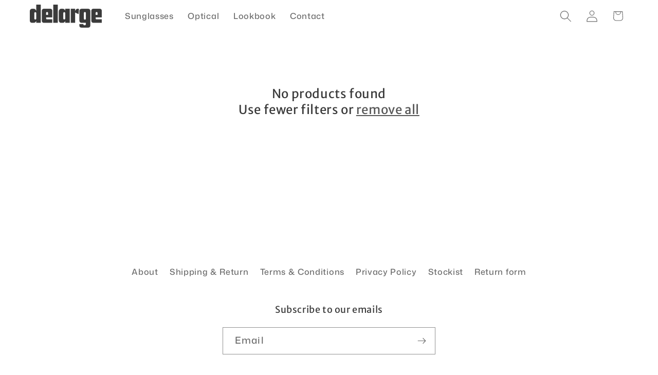

--- FILE ---
content_type: text/javascript
request_url: https://delarge.com/cdn/shop/t/27/compiled_assets/scripts.js?3058
body_size: 539
content:
(function(){var __sections__={};(function(){for(var i=0,s=document.getElementById("sections-script").getAttribute("data-sections").split(",");i<s.length;i++)__sections__[s[i]]=!0})(),function(){if(!(!__sections__["delarge-materiales-proceso"]&&!window.DesignMode))try{(function(){var root=document.getElementById("dlr-myp-{{ section.id }}"),ar=root&&root.querySelector("#ar-{{ section.id }}");if(!ar)return;var input=ar.querySelector('input[type="range"]'),frame=ar.querySelector(".frame"),hint=ar.querySelector(".hint");function update(){frame.style.setProperty("--pos",input.value+"%")}input.addEventListener("input",update),input.addEventListener("change",update),setTimeout(function(){hint&&(hint.style.display="none")},2e3)})()}catch(e){console.error(e)}}(),function(){if(__sections__.header)try{class StickyHeader extends HTMLElement{constructor(){super()}connectedCallback(){this.header=document.querySelector(".section-header"),this.headerIsAlwaysSticky=this.getAttribute("data-sticky-type")==="always"||this.getAttribute("data-sticky-type")==="reduce-logo-size",this.headerBounds={},this.setHeaderHeight(),window.matchMedia("(max-width: 990px)").addEventListener("change",this.setHeaderHeight.bind(this)),this.headerIsAlwaysSticky&&this.header.classList.add("shopify-section-header-sticky"),this.currentScrollTop=0,this.preventReveal=!1,this.predictiveSearch=this.querySelector("predictive-search"),this.onScrollHandler=this.onScroll.bind(this),this.hideHeaderOnScrollUp=()=>this.preventReveal=!0,this.addEventListener("preventHeaderReveal",this.hideHeaderOnScrollUp),window.addEventListener("scroll",this.onScrollHandler,!1),this.createObserver()}setHeaderHeight(){document.documentElement.style.setProperty("--header-height",`${this.header.offsetHeight}px`)}disconnectedCallback(){this.removeEventListener("preventHeaderReveal",this.hideHeaderOnScrollUp),window.removeEventListener("scroll",this.onScrollHandler)}createObserver(){new IntersectionObserver((entries,observer2)=>{this.headerBounds=entries[0].intersectionRect,observer2.disconnect()}).observe(this.header)}onScroll(){const scrollTop=window.pageYOffset||document.documentElement.scrollTop;if(!(this.predictiveSearch&&this.predictiveSearch.isOpen)){if(scrollTop>this.currentScrollTop&&scrollTop>this.headerBounds.bottom){if(this.header.classList.add("scrolled-past-header"),this.preventHide)return;requestAnimationFrame(this.hide.bind(this))}else scrollTop<this.currentScrollTop&&scrollTop>this.headerBounds.bottom?(this.header.classList.add("scrolled-past-header"),this.preventReveal?(window.clearTimeout(this.isScrolling),this.isScrolling=setTimeout(()=>{this.preventReveal=!1},66),requestAnimationFrame(this.hide.bind(this))):requestAnimationFrame(this.reveal.bind(this))):scrollTop<=this.headerBounds.top&&(this.header.classList.remove("scrolled-past-header"),requestAnimationFrame(this.reset.bind(this)));this.currentScrollTop=scrollTop}}hide(){this.headerIsAlwaysSticky||(this.header.classList.add("shopify-section-header-hidden","shopify-section-header-sticky"),this.closeMenuDisclosure(),this.closeSearchModal())}reveal(){this.headerIsAlwaysSticky||(this.header.classList.add("shopify-section-header-sticky","animate"),this.header.classList.remove("shopify-section-header-hidden"))}reset(){this.headerIsAlwaysSticky||this.header.classList.remove("shopify-section-header-hidden","shopify-section-header-sticky","animate")}closeMenuDisclosure(){this.disclosures=this.disclosures||this.header.querySelectorAll("header-menu"),this.disclosures.forEach(disclosure=>disclosure.close())}closeSearchModal(){this.searchModal=this.searchModal||this.header.querySelector("details-modal"),this.searchModal.close(!1)}}customElements.define("sticky-header",StickyHeader)}catch(e){console.error(e)}}(),function(){if(!(!__sections__["image-gallery-view"]&&!window.DesignMode))try{(function(){const images=document.querySelectorAll(".mw-image-gallery a"),modal=document.querySelector(".mw-modal"),modalImage=modal.querySelector("img");let currentIndex=0;function showModal(index){window.innerWidth>749?modalImage.src=images[index].dataset.desktop:modalImage.src=images[index].dataset.mobile,modal.classList.add("show"),currentIndex=index}function hideModal(){modal.classList.remove("show")}function showPrevImage(e){e.stopPropagation(),showModal(currentIndex===0?images.length-1:currentIndex-1)}function showNextImage(e){e.stopPropagation(),currentIndex===images.length-1?showModal(0):showModal(currentIndex+1)}images.forEach((image,index)=>{image.addEventListener("click",e=>{e.preventDefault(),showModal(index)})}),modal.querySelector(".mw-modal-prev").addEventListener("click",showPrevImage),modal.querySelector(".mw-modal-next").addEventListener("click",showNextImage),modal.addEventListener("click",hideModal)})()}catch(e){console.error(e)}}()})();
//# sourceMappingURL=/cdn/shop/t/27/compiled_assets/scripts.js.map?3058=
